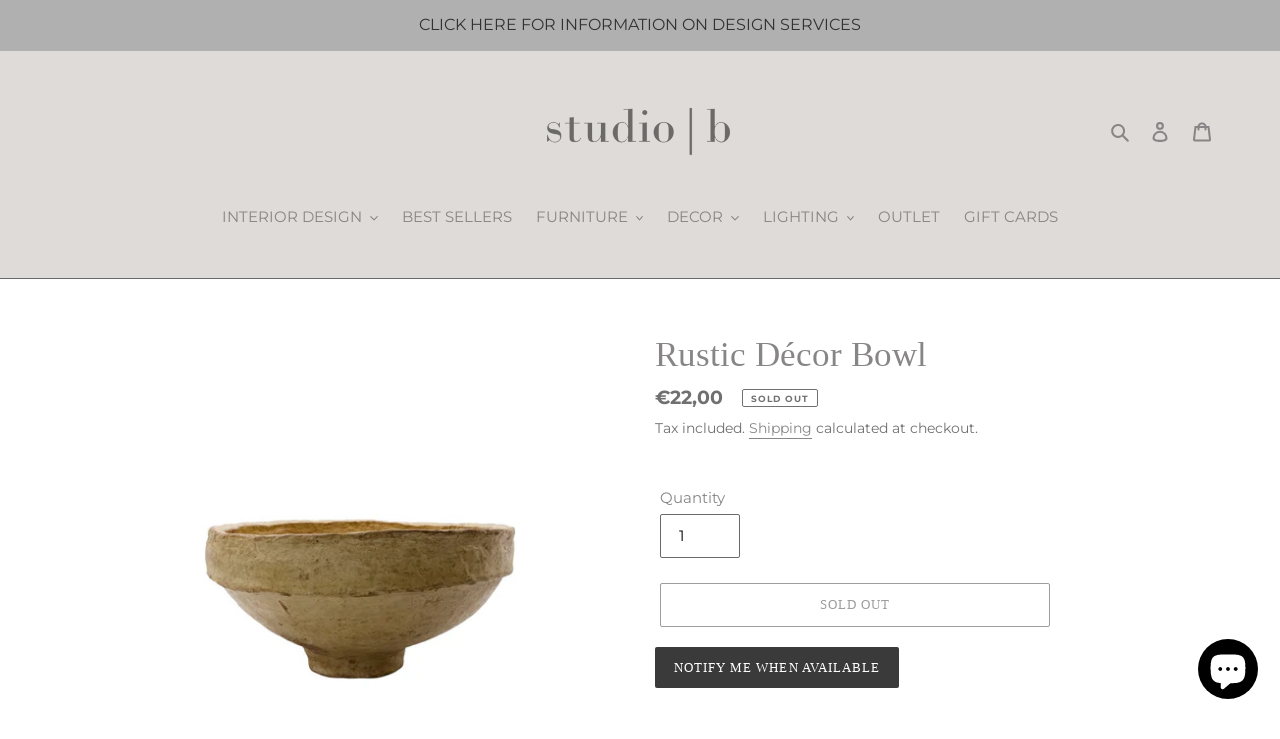

--- FILE ---
content_type: text/javascript; charset=utf-8
request_url: https://studiobhomeware.com/products/rustic-decor-bowl.js
body_size: 874
content:
{"id":7444192657567,"title":"Rustic Décor Bowl","handle":"rustic-decor-bowl","description":"\u003cp\u003e\u003cspan data-mce-fragment=\"1\"\u003eCreate a beautiful display in your home by placing this rustic bowl together with other decorative objects from our collection such as our Anita candle holders and Terry pot. Perfect for built in units or décor in your kitchen. \u003c\/span\u003e\u003c\/p\u003e\n\u003cp\u003e\u003cspan data-mce-fragment=\"1\"\u003eEach bowl is handmade of paper, making each bowl completely unique in finish, colour and size. These bowls are deliberately uneven even around the edges and vary in design to showcase the craftmanship that has gone into to each bowl.\u003c\/span\u003e\u003c\/p\u003e\n\u003cp\u003e\u003cspan data-mce-fragment=\"1\"\u003e\u003c\/span\u003e\u003cspan data-mce-fragment=\"1\"\u003eNote: Because each bowl is handmade and unique, the height varies from 10 cm to 19 cm while the diameter varies from 18 cm to 34 cm.  The item is not intended to come into contact with food\u003c\/span\u003e\u003c\/p\u003e\n\u003cp\u003e\u003cspan data-mce-fragment=\"1\"\u003eIf you have a preference in size please let us know when placing your order and we will do our best to accommodate this. \u003c\/span\u003e\u003c\/p\u003e","published_at":"2022-07-06T19:52:20+01:00","created_at":"2022-07-06T19:52:19+01:00","vendor":"HD","type":"","tags":["Accessories","Decor"],"price":2200,"price_min":2200,"price_max":2200,"available":false,"price_varies":false,"compare_at_price":null,"compare_at_price_min":0,"compare_at_price_max":0,"compare_at_price_varies":false,"variants":[{"id":42363017625759,"title":"Default Title","option1":"Default Title","option2":null,"option3":null,"sku":"STU0053","requires_shipping":true,"taxable":true,"featured_image":null,"available":false,"name":"Rustic Décor Bowl","public_title":null,"options":["Default Title"],"price":2200,"weight":380,"compare_at_price":null,"inventory_management":"shopify","barcode":"5707644807518","requires_selling_plan":false,"selling_plan_allocations":[]}],"images":["\/\/cdn.shopify.com\/s\/files\/1\/0533\/7769\/5903\/products\/bowl_e84e47ce-c850-4557-83fa-3a796a9483b7.jpg?v=1661981848","\/\/cdn.shopify.com\/s\/files\/1\/0533\/7769\/5903\/products\/263200004_12.jpg?v=1661981848","\/\/cdn.shopify.com\/s\/files\/1\/0533\/7769\/5903\/products\/image_6cfe513b-e3c1-44e2-888d-4d142c74c01b.jpg?v=1665690356","\/\/cdn.shopify.com\/s\/files\/1\/0533\/7769\/5903\/products\/image_6c41b89f-acdf-4357-a01e-1010e193912a.jpg?v=1665690363"],"featured_image":"\/\/cdn.shopify.com\/s\/files\/1\/0533\/7769\/5903\/products\/bowl_e84e47ce-c850-4557-83fa-3a796a9483b7.jpg?v=1661981848","options":[{"name":"Title","position":1,"values":["Default Title"]}],"url":"\/products\/rustic-decor-bowl","media":[{"alt":null,"id":26381845987487,"position":1,"preview_image":{"aspect_ratio":1.0,"height":1200,"width":1200,"src":"https:\/\/cdn.shopify.com\/s\/files\/1\/0533\/7769\/5903\/products\/bowl_e84e47ce-c850-4557-83fa-3a796a9483b7.jpg?v=1661981848"},"aspect_ratio":1.0,"height":1200,"media_type":"image","src":"https:\/\/cdn.shopify.com\/s\/files\/1\/0533\/7769\/5903\/products\/bowl_e84e47ce-c850-4557-83fa-3a796a9483b7.jpg?v=1661981848","width":1200},{"alt":null,"id":25875648872607,"position":2,"preview_image":{"aspect_ratio":1.0,"height":1200,"width":1200,"src":"https:\/\/cdn.shopify.com\/s\/files\/1\/0533\/7769\/5903\/products\/263200004_12.jpg?v=1661981848"},"aspect_ratio":1.0,"height":1200,"media_type":"image","src":"https:\/\/cdn.shopify.com\/s\/files\/1\/0533\/7769\/5903\/products\/263200004_12.jpg?v=1661981848","width":1200},{"alt":null,"id":26714844430495,"position":3,"preview_image":{"aspect_ratio":0.563,"height":3840,"width":2160,"src":"https:\/\/cdn.shopify.com\/s\/files\/1\/0533\/7769\/5903\/products\/image_6cfe513b-e3c1-44e2-888d-4d142c74c01b.jpg?v=1665690356"},"aspect_ratio":0.563,"height":3840,"media_type":"image","src":"https:\/\/cdn.shopify.com\/s\/files\/1\/0533\/7769\/5903\/products\/image_6cfe513b-e3c1-44e2-888d-4d142c74c01b.jpg?v=1665690356","width":2160},{"alt":null,"id":26714846789791,"position":4,"preview_image":{"aspect_ratio":0.75,"height":4032,"width":3024,"src":"https:\/\/cdn.shopify.com\/s\/files\/1\/0533\/7769\/5903\/products\/image_6c41b89f-acdf-4357-a01e-1010e193912a.jpg?v=1665690363"},"aspect_ratio":0.75,"height":4032,"media_type":"image","src":"https:\/\/cdn.shopify.com\/s\/files\/1\/0533\/7769\/5903\/products\/image_6c41b89f-acdf-4357-a01e-1010e193912a.jpg?v=1665690363","width":3024}],"requires_selling_plan":false,"selling_plan_groups":[]}